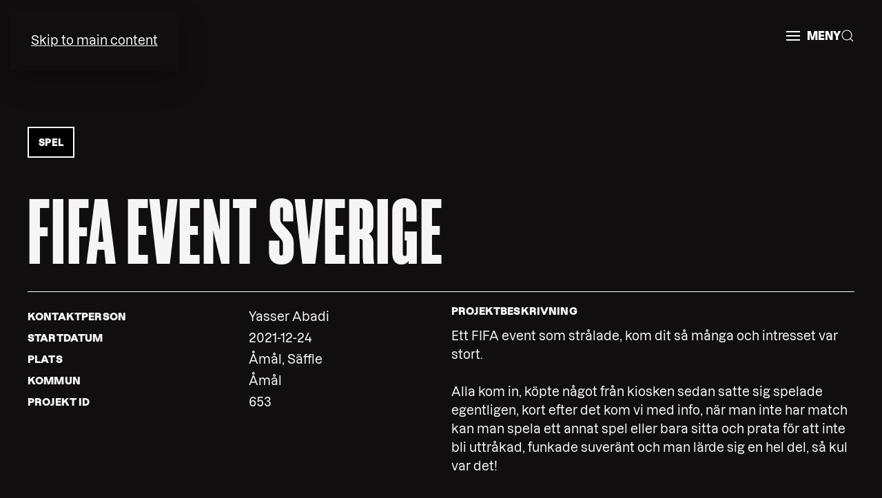

--- FILE ---
content_type: text/html; charset=utf-8
request_url: https://kulturungdom.se/component/kpengar/kpengarreport/653
body_size: 9436
content:
<!DOCTYPE html>
<html lang="sv-se" dir="ltr">
    <head>
        <meta name="viewport" content="width=device-width, initial-scale=1">
        <link rel="icon" href="/images/2024/favicon96.png" sizes="any">
                <link rel="icon" href="/images/2024/favicon.svg" type="image/svg+xml">
                <link rel="apple-touch-icon" href="/images/2024/favicon180.png">
        <meta charset="utf-8">
	<meta name="description" content="Kultur Ungdom backar, synliggör och utvecklar initiativ kring eget skapande, projekt och arrangemang av och med unga mellan 13-30 år.">
	<meta name="generator" content="Joomla! - Open Source Content Management">
	<title>Projekt - FIFA Event Sverige</title>
	<link href="https://kulturungdom.se/sok?format=opensearch" rel="search" title="OpenSearch Kultur Ungdom" type="application/opensearchdescription+xml">
<link href="/media/vendor/joomla-custom-elements/css/joomla-alert.min.css?0.2.0" rel="stylesheet" />
	<link href="/media/system/css/joomla-fontawesome.min.css?4.5.21" rel="preload" as="style" onload="this.onload=null;this.rel='stylesheet'" />
	<link href="/templates/yootheme_child/css/theme.9.css?1758055478" rel="stylesheet" />
	<link href="/templates/yootheme_child/css/custom.css?4.5.21" rel="stylesheet" />
<script src="/media/vendor/jquery/js/jquery.min.js?3.7.1"></script>
	<script src="/media/legacy/js/jquery-noconflict.min.js?647005fc12b79b3ca2bb30c059899d5994e3e34d"></script>
	<script src="/media/vendor/awesomplete/js/awesomplete.min.js?1.1.5" defer></script>
	<script type="application/json" class="joomla-script-options new">{"joomla.jtext":{"JLIB_JS_AJAX_ERROR_OTHER":"Ett fel uppstod n\u00e4r JSON-data h\u00e4mtades: HTTP %s statuskod.","JLIB_JS_AJAX_ERROR_PARSE":"Ett parsningsfel har uppst\u00e5tt medan f\u00f6ljande JSON-data behandlades:<br><code style=\"color:inherit;white-space:pre-wrap;padding:0;margin:0;border:0;background:inherit;\">%s<\/code>","ERROR":"Fel","MESSAGE":"Meddelande","NOTICE":"Notis","WARNING":"Varning","JCLOSE":"St\u00e4ng","JOK":"OK","JOPEN":"\u00d6ppna"},"finder-search":{"url":"\/component\/finder\/?task=suggestions.suggest&amp;format=json&amp;tmpl=component&amp;Itemid=101"},"system.paths":{"root":"","rootFull":"https:\/\/kulturungdom.se\/","base":"","baseFull":"https:\/\/kulturungdom.se\/"},"csrf.token":"fd4315631b7d24801680d7c3a90b6250"}</script>
	<script src="/media/system/js/core.min.js?37ffe4186289eba9c5df81bea44080aff77b9684"></script>
	<script src="/media/vendor/webcomponentsjs/js/webcomponents-bundle.min.js?2.8.0" nomodule defer></script>
	<script src="/media/com_finder/js/finder-es5.min.js?e6d3d1f535e33b5641e406eb08d15093e7038cc2" nomodule defer></script>
	<script src="/media/system/js/messages-es5.min.js?c29829fd2432533d05b15b771f86c6637708bd9d" nomodule defer></script>
	<script src="/media/system/js/joomla-hidden-mail-es5.min.js?b2c8377606bb898b64d21e2d06c6bb925371b9c3" nomodule defer></script>
	<script src="/media/com_finder/js/finder.min.js?a2c3894d062787a266d59d457ffba5481b639f64" type="module"></script>
	<script src="/media/system/js/joomla-hidden-mail.min.js?065992337609bf436e2fedbcbdc3de1406158b97" type="module"></script>
	<script src="/media/system/js/messages.min.js?7f7aa28ac8e8d42145850e8b45b3bc82ff9a6411" type="module"></script>
	<script src="/templates/yootheme/packages/theme-analytics/app/analytics.min.js?4.5.21" defer></script>
	<script src="/templates/yootheme/vendor/assets/uikit/dist/js/uikit.min.js?4.5.21"></script>
	<script src="/templates/yootheme/vendor/assets/uikit/dist/js/uikit-icons-devstack.min.js?4.5.21"></script>
	<script src="/templates/yootheme/js/theme.js?4.5.21"></script>
	<script src="https://kulturungdom.se/media/mod_gtranslate/js/dropdown.js" data-gt-orig-url="/component/kpengar/kpengarreport/653" data-gt-orig-domain="kulturungdom.se" data-gt-widget-id="168" defer></script>
	<script src="https://kulturungdom.se/media/mod_gtranslate/js/popup.js" data-gt-orig-url="/component/kpengar/kpengarreport/653" data-gt-orig-domain="kulturungdom.se" data-gt-widget-id="186" defer></script>
	<script src="/media/com_widgetkit/js/maps.js" defer></script>
	<script>window.yootheme ||= {}; var $theme = yootheme.theme = {"google_analytics":"G-M95PZZSGTT","google_analytics_anonymize":"","i18n":{"close":{"label":"Close"},"totop":{"label":"Back to top"},"marker":{"label":"Open"},"navbarToggleIcon":{"label":"Open Menu"},"paginationPrevious":{"label":"Previous page"},"paginationNext":{"label":"N\u00e4sta sida"},"searchIcon":{"toggle":"Open Search","submit":"Submit Search"},"slider":{"next":"Next slide","previous":"Previous slide","slideX":"Slide %s","slideLabel":"%s of %s"},"slideshow":{"next":"Next slide","previous":"Previous slide","slideX":"Slide %s","slideLabel":"%s of %s"},"lightboxPanel":{"next":"Next slide","previous":"Previous slide","slideLabel":"%s of %s","close":"Close"}}};</script>
	<script>window.gtranslateSettings = window.gtranslateSettings || {};window.gtranslateSettings['168'] = {"default_language":"sv","languages":["en","ar","fi","fr","de","pl","ro","ru","es","sv","uk","sq","tr","fa","yi","so"],"url_structure":"none","wrapper_selector":"#gt-wrapper-168","globe_size":20,"flag_size":32,"flag_style":"2d","custom_domains":null,"float_switcher_open_direction":"top","switcher_open_direction":"top","native_language_names":1,"add_new_line":1,"select_language_label":"Select Language","detect_browser_language":0,"custom_css":"","alt_flags":[],"switcher_horizontal_position":"left","switcher_vertical_position":"bottom","horizontal_position":"inline","vertical_position":"inline"};</script>
	<script>window.gtranslateSettings = window.gtranslateSettings || {};window.gtranslateSettings['186'] = {"default_language":"sv","languages":["en","ar","fi","fr","de","pl","ro","ru","es","sv","uk","sq","tr","fa","yi","so"],"url_structure":"none","wrapper_selector":"#gt-wrapper-186","globe_size":20,"flag_size":32,"flag_style":"2d","custom_domains":null,"float_switcher_open_direction":"top","switcher_open_direction":"top","native_language_names":1,"add_new_line":1,"select_language_label":"Select Language","detect_browser_language":0,"custom_css":"","alt_flags":[],"switcher_horizontal_position":"left","switcher_vertical_position":"bottom","horizontal_position":"inline","vertical_position":"inline","flags_location":"https:\/\/kulturungdom.se\/media\/mod_gtranslate\/flags\/"};</script>
	<script>document.addEventListener('DOMContentLoaded', function () {
	
	var youtube = document.querySelectorAll( ".youtube" );
	
	for (var i = 0; i < youtube.length; i++) {
		
		var source = "https://img.youtube.com/vi/"+ youtube[i].dataset.embed +"/sddefault.jpg";
		
		var image = new Image();
				image.src = source;
				image.setAttribute( "loading", "lazy" );
				image.setAttribute( "alt", "Youtube video" );
				image.addEventListener( "load", function() {
					youtube[ i ].appendChild( image );

				}( i ) );
				
				youtube[i].addEventListener( "click", function() {

					var iframe = document.createElement( "iframe" );

							iframe.setAttribute( "frameborder", "0" );
							iframe.setAttribute( "allow", "autoplay; fullscreen" );
							iframe.setAttribute( "src", "https://www.youtube.com/embed/"+ this.dataset.embed +"?rel=0&showinfo=0&autoplay=1" );

							this.innerHTML = "";
							this.appendChild( iframe );
				} );	
	};
    
    
    setTimeout(function(){
	for (var i = 0; i < youtube.length; i++) {
		youtube[i].style.position = "relative";
	};
	}, 500);
	
});</script>

       <style>

/* Blå effekt - för element 1, 5, 9, 13 */
.konstformer > div > div:is(:nth-of-type(4n+1)):hover img {
    filter: brightness(0) saturate(100%) invert(63%) sepia(56%) saturate(1065%) hue-rotate(166deg) brightness(101%) contrast(101%);
}

.konstformer > div > div:is(:nth-of-type(4n+1)) a:hover h3 {
    color: #37c7ff !important;
}

/* Gul effekt - för element 2, 6, 10, 14 */
.konstformer > div > div:is(:nth-of-type(4n+2)):hover img {
    filter: brightness(0) saturate(100%) invert(78%) sepia(97%) saturate(353%) hue-rotate(356deg) brightness(107%) contrast(101%);
}

.konstformer > div > div:is(:nth-of-type(4n+2)) a:hover h3 {
    color: #fffa3f !important;
}

/* Grön effekt - för element 3, 7, 11, 15 */
.konstformer > div > div:is(:nth-of-type(4n+3)):hover img {
    filter: brightness(0) saturate(100%) invert(90%) sepia(21%) saturate(3991%) hue-rotate(81deg) brightness(102%) contrast(97%);
}

.konstformer > div > div:is(:nth-of-type(4n+3)) a:hover h3 {
    color: #0eff86 !important;
}

/* Röd-orange effekt - för element 4, 8, 12, 16 */
.konstformer > div > div:is(:nth-of-type(4n)):hover img {
    filter: brightness(0) saturate(100%) invert(37%) sepia(82%) saturate(2020%) hue-rotate(345deg) brightness(98%) contrast(106%);
}

.konstformer > div > div:is(:nth-of-type(4n)) a:hover h3 {
    color: #ff4a22 !important;
}


        </style>
    </head>
    <body class="">

        <div class="uk-hidden-visually uk-notification uk-notification-top-left uk-width-auto">
            <div class="uk-notification-message">
                <a href="#tm-main">Skip to main content</a>
            </div>
        </div>

        
        
        <div class="tm-page">

                        


<header class="tm-header-mobile uk-hidden@l">


        <div uk-sticky show-on-up animation="uk-animation-slide-top" cls-active="uk-navbar-sticky" sel-target=".uk-navbar-container">
    
        <div class="uk-navbar-container">

            <div class="uk-container uk-container-expand">
                <nav class="uk-navbar" uk-navbar="{&quot;align&quot;:&quot;left&quot;,&quot;container&quot;:&quot;.tm-header-mobile &gt; [uk-sticky]&quot;,&quot;boundary&quot;:&quot;.tm-header-mobile .uk-navbar-container&quot;}">

                                        <div class="uk-navbar-left ">

                                                    <a href="https://kulturungdom.se/" aria-label="Back to home" class="uk-logo uk-navbar-item">
    <img alt="Kultur Ungdom" loading="eager" width="140" src="/images/2024/Kultur-Ungdom-logotyp.svg"></a>
                        
                        
                        
                    </div>
                    
                    
                                        <div class="uk-navbar-right">

                                                    <a uk-toggle href="#tm-dialog-mobile" class="uk-navbar-toggle uk-navbar-toggle-animate">

        
        <div uk-navbar-toggle-icon></div>

                <span class="uk-margin-small-left uk-text-middle">Meny</span>
        
    </a>

    <a class="uk-navbar-toggle" id="module-tm-4" href="#search-tm-4-search" uk-search-icon uk-toggle></a>

    <div uk-modal id="search-tm-4-search" class="uk-modal">
        <div class="uk-modal-dialog uk-modal-body">

            
            
                <form id="search-tm-4" action="/sok" method="get" role="search" class="uk-search js-finder-searchform uk-width-1-1 uk-search-medium"><input name="q" class="js-finder-search-query uk-search-input" placeholder="Sök" required aria-label="Sök" type="search" autofocus></form>
                
            
        </div>
    </div>


                        
                                                    
                        
                    </div>
                    
                </nav>
            </div>

        </div>

        </div>
    



    
    
        <div id="tm-dialog-mobile" class="uk-dropbar uk-dropbar-top" uk-drop="{&quot;clsDrop&quot;:&quot;uk-dropbar&quot;,&quot;flip&quot;:&quot;false&quot;,&quot;container&quot;:&quot;.tm-header-mobile &gt; [uk-sticky]&quot;,&quot;target-y&quot;:&quot;.tm-header-mobile .uk-navbar-container&quot;,&quot;mode&quot;:&quot;click&quot;,&quot;target-x&quot;:&quot;.tm-header-mobile .uk-navbar-container&quot;,&quot;stretch&quot;:true,&quot;pos&quot;:&quot;bottom-left&quot;,&quot;bgScroll&quot;:&quot;false&quot;,&quot;animation&quot;:&quot;reveal-top&quot;,&quot;animateOut&quot;:true,&quot;duration&quot;:300,&quot;toggle&quot;:&quot;false&quot;}">

        <div class="tm-height-min-1-1 uk-flex uk-flex-column">

            
                        <div class="uk-margin-auto-vertical">
                
<div class="uk-grid uk-child-width-1-1" uk-grid>    <div>
<div class="uk-panel" id="module-menu-dialog-mobile">

    
    
<ul class="uk-nav uk-nav-default uk-nav-accordion" uk-nav="targets: &gt; .js-accordion">
    
	<li class="item-542 js-accordion uk-parent"><a href>K-pengar <span uk-nav-parent-icon></span></a>
	<ul class="uk-nav-sub">

		<li class="item-114"><a href="/k-pengar/kpengar">Sök K-pengar</a></li>
		<li class="item-155"><a href="/k-pengar/kriterier">Kriterier</a></li>
		<li class="item-411"><a href="/k-pengar/projekt-oversikt">Backade projekt</a></li></ul></li>
	<li class="item-125 js-accordion uk-parent"><a href>Så backar vi dig <span uk-nav-parent-icon></span></a>
	<ul class="uk-nav-sub">

		<li class="item-103"><a href="/konstform/film-oversikt">Film</a></li>
		<li class="item-104"><a href="/konstform/konst-oversikt">Konst</a></li>
		<li class="item-105"><a href="/konstform/musik-oversikt">Musik</a></li>
		<li class="item-106"><a href="/konstform/scenkonst-oversikt">Scenkonst</a></li>
		<li class="item-107"><a href="/konstform/slojd-oversikt">Slöjd</a></li>
		<li class="item-102"><a href="/konstform/text-oversikt">Text</a></li>
		<li class="item-207"><a href="/konstform/spel-oversikt">Spel</a></li>
		<li class="item-552 uk-nav-divider"></li>
		<li class="item-562"><a href="/motesplatser">Mötesplatser</a></li>
		<li class="item-571"><a href="/konstform/lana-teknik">Låna teknik</a></li></ul></li>
	<li class="item-476"><a href="/aktuellt">Aktuellt</a></li>
	<li class="item-109"><a href="/om-oss">Om oss</a></li>
	<li class="item-477"><a href="/kontakt">Kontakt</a></li></ul>

</div>
</div>    <div>
<div class="uk-panel" id="module-186">

    
    <div class="gtranslate_wrapper" id="gt-wrapper-186"></div>
</div>
</div>    <div>
<div class="uk-panel" id="module-171">

    
    
<div class="uk-margin-remove-last-child custom" ><div><a href="/logga-in" class="uk-button uk-button-primary uk-button-small">Logga in</a> <a href="/bli-medlem" class="uk-button uk-button-login uk-button-small">Bli medlem</a></div></div>

</div>
</div></div>
            </div>
            
            
        </div>

    </div>
    

</header>


<div class="tm-toolbar tm-toolbar-default uk-visible@l">
    <div class="uk-container uk-flex uk-flex-middle uk-container-expand">

        
                <div class="uk-margin-auto-left">
            <div class="uk-grid-medium uk-child-width-auto uk-flex-middle" uk-grid="margin: uk-margin-small-top">
                <div>
<div class="uk-panel" id="module-168">

    
    <div class="gtranslate_wrapper" id="gt-wrapper-168"></div>
</div>
</div>
            </div>
        </div>
        
    </div>
</div>

<header class="tm-header uk-visible@l">



        <div uk-sticky media="@l" show-on-up animation="uk-animation-slide-top" cls-active="uk-navbar-sticky" sel-target=".uk-navbar-container">
    
        <div class="uk-navbar-container">

            <div class="uk-container uk-container-expand">
                <nav class="uk-navbar" uk-navbar="{&quot;align&quot;:&quot;left&quot;,&quot;container&quot;:&quot;.tm-header &gt; [uk-sticky]&quot;,&quot;boundary&quot;:&quot;.tm-header .uk-navbar-container&quot;}">

                                        <div class="uk-navbar-left ">

                                                    <a href="https://kulturungdom.se/" aria-label="Back to home" class="uk-logo uk-navbar-item">
    <img alt="Kultur Ungdom" loading="eager" width="170" src="/images/2024/Kultur-Ungdom-logotyp.svg"></a>
                        
                        
                        
                    </div>
                    
                    
                                        <div class="uk-navbar-right">

                                                    
<ul class="uk-navbar-nav">
    
	<li class="item-542 uk-parent"><a role="button">K-pengar</a>
	<div class="uk-drop uk-navbar-dropdown" mode="hover" pos="bottom-left"><div><ul class="uk-nav uk-navbar-dropdown-nav">

		<li class="item-114"><a href="/k-pengar/kpengar">Sök K-pengar</a></li>
		<li class="item-155"><a href="/k-pengar/kriterier">Kriterier</a></li>
		<li class="item-411"><a href="/k-pengar/projekt-oversikt">Backade projekt</a></li></ul></div></div></li>
	<li class="item-125 uk-parent"><a role="button">Så backar vi dig</a>
	<div class="uk-drop uk-navbar-dropdown" mode="hover" pos="bottom-left"><div><ul class="uk-nav uk-navbar-dropdown-nav">

		<li class="item-103"><a href="/konstform/film-oversikt">Film</a></li>
		<li class="item-104"><a href="/konstform/konst-oversikt">Konst</a></li>
		<li class="item-105"><a href="/konstform/musik-oversikt">Musik</a></li>
		<li class="item-106"><a href="/konstform/scenkonst-oversikt">Scenkonst</a></li>
		<li class="item-107"><a href="/konstform/slojd-oversikt">Slöjd</a></li>
		<li class="item-102"><a href="/konstform/text-oversikt">Text</a></li>
		<li class="item-207"><a href="/konstform/spel-oversikt">Spel</a></li>
		<li class="item-552 uk-nav-divider"></li>
		<li class="item-562"><a href="/motesplatser">Mötesplatser</a></li>
		<li class="item-571"><a href="/konstform/lana-teknik">Låna teknik</a></li></ul></div></div></li>
	<li class="item-476"><a href="/aktuellt">Aktuellt</a></li>
	<li class="item-109"><a href="/om-oss">Om oss</a></li>
	<li class="item-477"><a href="/kontakt">Kontakt</a></li></ul>

<div class="uk-navbar-item" id="module-169">

    
    
<div class="uk-margin-remove-last-child custom" ><div style="padding-left: 0;"><a href="/logga-in" class="uk-button uk-button-default uk-button-small uk-button-login">Logga in</a> <a href="/bli-medlem" class="uk-button uk-button-primary uk-button-small">Bli medlem</a></div></div>

</div>


    <a class="uk-navbar-toggle" id="module-tm-3" href="#search-tm-3-search" uk-search-icon uk-toggle></a>

    <div uk-modal id="search-tm-3-search" class="uk-modal">
        <div class="uk-modal-dialog uk-modal-body">

            
            
                <form id="search-tm-3" action="/sok" method="get" role="search" class="uk-search js-finder-searchform uk-width-1-1 uk-search-medium"><span uk-search-icon></span><input name="q" class="js-finder-search-query uk-search-input" placeholder="Sök" required aria-label="Sök" type="search" autofocus></form>
                
            
        </div>
    </div>


                        
                                                    
                        
                    </div>
                    
                </nav>
            </div>

        </div>

        </div>
    







</header>

            
            

            <main id="tm-main"  class="tm-main uk-section uk-section-default" uk-height-viewport="expand: true">

                                <div class="uk-container">

                    
                            
                
                <div id="system-message-container" aria-live="polite"></div>

                <button class="uk-button uk-button-small" style="background: black;color: white;border: 2px solid white;cursor: default;">Spel</button>
<h1>FIFA Event Sverige</h1>

<hr>
<style>
.kpenger-table h4,.kpenger-description
{ 
	font-size: 15px;
	font-weight: bold;
}
.kpenger-table td {
	padding: 2px 0;
  vertical-align: middle;
}
</style>

<div  uk-grid  class="uk-child-width-1-1@s uk-child-width-1-2@m">
    <div >
        <table class="uk-table kpenger-table">
  
    <tbody>
        <tr>
            <td><h4> Kontaktperson</h4></td>
            <td>Yasser Abadi</td>
        </tr>
        <tr>
            <td><h4> Startdatum</h4></td>
            <td>2021-12-24</td>
        </tr>
         <tr>
            <td><h4> Plats</h4></td>
            <td>Åmål, Säffle</td>
        </tr>
        <tr>
            <td><h4> Kommun</h4></td>
            <td>Åmål</td>
        </tr>
        <tr>
            <td><h4> Projekt ID</h4></td>
            <td>653</td>
        </tr>
    </tbody>
</table>
    </div>
    <div>
    	<h4 class="kpenger-description" style="margin-bottom: 15px;">Projektbeskrivning</h4>
        Ett FIFA event som strålade, kom dit så många och intresset var stort.<br />
 <br />
Alla kom in, köpte något från kiosken sedan satte sig spelade egentligen, kort efter det kom vi med info, när man inte har match kan man spela ett annat spel eller bara sitta och prata för att inte bli uttråkad, funkade suveränt och man lärde sig en hel del, så kul var det! <br />
<br />
Jag vill tacka ännu en gång för att ni gjorde detta möjligt.<br />
<br />
(Angående bilderna la jag 3 bilder i 1)<br />
<br />
Allt gott / Yasser    </div>
</div>
<div class="uk-child-width-1-1@s uk-child-width-1-2@m" uk-grid="masonry: pack">
			    <div>
               <div class="">
                     <a class="" href="#image0" uk-toggle>
                        <img src="/components/com_kpengar/upload/61aaa3df93bcb_0.jpeg" />
                   </a>
                  <div id="image0" class="uk-flex-top" uk-modal>
                        <div class="uk-modal-dialog uk-width-auto uk-margin-auto-vertical">
                            <button class="uk-modal-close-outside" type="button" uk-close></button>
                            <img src="/components/com_kpengar/upload/61aaa3df93bcb_0.jpeg" />
                        </div>
                    </div>
                  
               </div>
            </div>
           		    <div>
               <div class="">
                     <a class="" href="#image1" uk-toggle>
                        <img src="/components/com_kpengar/upload/61aaa3df93bcb_1.jpeg" />
                   </a>
                  <div id="image1" class="uk-flex-top" uk-modal>
                        <div class="uk-modal-dialog uk-width-auto uk-margin-auto-vertical">
                            <button class="uk-modal-close-outside" type="button" uk-close></button>
                            <img src="/components/com_kpengar/upload/61aaa3df93bcb_1.jpeg" />
                        </div>
                    </div>
                  
               </div>
            </div>
           		    <div>
               <div class="">
                     <a class="" href="#image2" uk-toggle>
                        <img src="/components/com_kpengar/upload/61aaa3df93bcb_2.jpeg" />
                   </a>
                  <div id="image2" class="uk-flex-top" uk-modal>
                        <div class="uk-modal-dialog uk-width-auto uk-margin-auto-vertical">
                            <button class="uk-modal-close-outside" type="button" uk-close></button>
                            <img src="/components/com_kpengar/upload/61aaa3df93bcb_2.jpeg" />
                        </div>
                    </div>
                  
               </div>
            </div>
           </div>

                
                        
                </div>
                
            </main>

            
<div class="uk-panel" id="module-178">

    
    <div class="uk-section-primary uk-section" style="background-color: #ff4a22;">
    <div class="uk-container">                
        <div class="uk-grid-margin uk-container"><div class="uk-grid tm-grid-expand uk-child-width-1-1">
                <div class="uk-width-1-1">
                        <h2 class="uk-h2" >        Relaterat    </h2>
                        <div class="uk-margin uk-slider" uk-slider=""  role="region" aria-roledescription="carousel">
                                <div class="uk-position-relative">
                                        <div class="uk-slider-container">
                                                <div class="uk-slider-items uk-grid uk-grid-small uk-grid-match" aria-live="polite" id="uk-slider-3" style="transform: translate3d(-538.333px, 0px, 0px);">   

                                                                             
                                                        <div class="uk-width-1-1 uk-width-1-2@s uk-width-1-3@m" role="group" aria-label="1 of 10" aria-roledescription="slide" tabindex="-1" aria-hidden="true" style="order: 1;">
                                                                <div class="el-item uk-grid-item-match">
                                                                        <a class="uk-card uk-card-secondary uk-card-small uk-card-hover uk-card-body uk-margin-remove-first-child uk-link-toggle" href="/projekt/1634" tabindex="-1">    
        
                                                                                <picture>

                                                                                        

                                                                                        
                                                                                        <img src='/component/ajax/?p=image&src={"file":"components/com_kpengar/upload/692da1f01242d_0.jpg","thumbnail":"800,480,"}&hash=2a29712b' width="800" height="480" alt="Game Jam" class="el-image">
                                                                                </picture>    
    
                                                                                <div class="el-meta uk-text-meta uk-margin-top" style="color: #f5f5f5;"> Spel   </h3>        </div>        
                                                                                <h3 class="el-title kpenger-title uk-text-large uk-font-tertiary uk-margin-top uk-margin-remove-bottom" style="text-transform: none; ">                        Game Jam   </h3>        
                                                                        </a>    
                                                                </div>
                                                        </div> 

                                                                             
                                                        <div class="uk-width-1-1 uk-width-1-2@s uk-width-1-3@m" role="group" aria-label="1 of 10" aria-roledescription="slide" tabindex="-1" aria-hidden="true" style="order: 1;">
                                                                <div class="el-item uk-grid-item-match">
                                                                        <a class="uk-card uk-card-secondary uk-card-small uk-card-hover uk-card-body uk-margin-remove-first-child uk-link-toggle" href="/projekt/1608" tabindex="-1">    
        
                                                                                <picture>

                                                                                        

                                                                                        
                                                                                        <img src='/component/ajax/?p=image&src={"file":"components/com_kpengar/upload/68ff5030b5262_0.jpg","thumbnail":"800,480,"}&hash=88736351' width="800" height="480" alt="Cosplay projekt; Strawberry Miku " class="el-image">
                                                                                </picture>    
    
                                                                                <div class="el-meta uk-text-meta uk-margin-top" style="color: #f5f5f5;"> Spel   </h3>        </div>        
                                                                                <h3 class="el-title kpenger-title uk-text-large uk-font-tertiary uk-margin-top uk-margin-remove-bottom" style="text-transform: none; ">                        Cosplay projekt; Strawberry Miku    </h3>        
                                                                        </a>    
                                                                </div>
                                                        </div> 

                                                                             
                                                        <div class="uk-width-1-1 uk-width-1-2@s uk-width-1-3@m" role="group" aria-label="1 of 10" aria-roledescription="slide" tabindex="-1" aria-hidden="true" style="order: 1;">
                                                                <div class="el-item uk-grid-item-match">
                                                                        <a class="uk-card uk-card-secondary uk-card-small uk-card-hover uk-card-body uk-margin-remove-first-child uk-link-toggle" href="/projekt/1597" tabindex="-1">    
        
                                                                                <picture>

                                                                                        

                                                                                        
                                                                                        <img src='/component/ajax/?p=image&src={"file":"components/com_kpengar/upload/692c6fd25ae71_0.jpeg","thumbnail":"800,480,"}&hash=e0be4bc8' width="800" height="480" alt="Cosplay Sundrop" class="el-image">
                                                                                </picture>    
    
                                                                                <div class="el-meta uk-text-meta uk-margin-top" style="color: #f5f5f5;"> Spel   </h3>        </div>        
                                                                                <h3 class="el-title kpenger-title uk-text-large uk-font-tertiary uk-margin-top uk-margin-remove-bottom" style="text-transform: none; ">                        Cosplay Sundrop   </h3>        
                                                                        </a>    
                                                                </div>
                                                        </div> 

                                                                             
                                                        <div class="uk-width-1-1 uk-width-1-2@s uk-width-1-3@m" role="group" aria-label="1 of 10" aria-roledescription="slide" tabindex="-1" aria-hidden="true" style="order: 1;">
                                                                <div class="el-item uk-grid-item-match">
                                                                        <a class="uk-card uk-card-secondary uk-card-small uk-card-hover uk-card-body uk-margin-remove-first-child uk-link-toggle" href="/projekt/1593" tabindex="-1">    
        
                                                                                <picture>

                                                                                        

                                                                                        
                                                                                        <img src='/component/ajax/?p=image&src={"file":"components/com_kpengar/upload/693ab03b4812b_0.jpeg","thumbnail":"800,480,"}&hash=d73e2f5b' width="800" height="480" alt="MiFF ställer ut på NärCon" class="el-image">
                                                                                </picture>    
    
                                                                                <div class="el-meta uk-text-meta uk-margin-top" style="color: #f5f5f5;"> Spel   </h3>        </div>        
                                                                                <h3 class="el-title kpenger-title uk-text-large uk-font-tertiary uk-margin-top uk-margin-remove-bottom" style="text-transform: none; ">                        MiFF ställer ut på NärCon   </h3>        
                                                                        </a>    
                                                                </div>
                                                        </div> 

                                                                             
                                                        <div class="uk-width-1-1 uk-width-1-2@s uk-width-1-3@m" role="group" aria-label="1 of 10" aria-roledescription="slide" tabindex="-1" aria-hidden="true" style="order: 1;">
                                                                <div class="el-item uk-grid-item-match">
                                                                        <a class="uk-card uk-card-secondary uk-card-small uk-card-hover uk-card-body uk-margin-remove-first-child uk-link-toggle" href="/projekt/1584" tabindex="-1">    
        
                                                                                <picture>

                                                                                        

                                                                                        
                                                                                        <img src='/component/ajax/?p=image&src={"file":"components/com_kpengar/upload/69134a574daec_0.jpg","thumbnail":"800,480,"}&hash=ddd1c1bb' width="800" height="480" alt="Noelle Cosplay" class="el-image">
                                                                                </picture>    
    
                                                                                <div class="el-meta uk-text-meta uk-margin-top" style="color: #f5f5f5;"> Spel   </h3>        </div>        
                                                                                <h3 class="el-title kpenger-title uk-text-large uk-font-tertiary uk-margin-top uk-margin-remove-bottom" style="text-transform: none; ">                        Noelle Cosplay   </h3>        
                                                                        </a>    
                                                                </div>
                                                        </div> 

                                                                             
                                                        <div class="uk-width-1-1 uk-width-1-2@s uk-width-1-3@m" role="group" aria-label="1 of 10" aria-roledescription="slide" tabindex="-1" aria-hidden="true" style="order: 1;">
                                                                <div class="el-item uk-grid-item-match">
                                                                        <a class="uk-card uk-card-secondary uk-card-small uk-card-hover uk-card-body uk-margin-remove-first-child uk-link-toggle" href="/projekt/1579" tabindex="-1">    
        
                                                                                <picture>

                                                                                        

                                                                                        
                                                                                        <img src='/component/ajax/?p=image&src={"file":"components/com_kpengar/upload/69403b51cb22a_0.jpg","thumbnail":"800,480,"}&hash=d083d4df' width="800" height="480" alt="Cosplayskapande" class="el-image">
                                                                                </picture>    
    
                                                                                <div class="el-meta uk-text-meta uk-margin-top" style="color: #f5f5f5;"> Spel   </h3>        </div>        
                                                                                <h3 class="el-title kpenger-title uk-text-large uk-font-tertiary uk-margin-top uk-margin-remove-bottom" style="text-transform: none; ">                        Cosplayskapande   </h3>        
                                                                        </a>    
                                                                </div>
                                                        </div> 

                                                                             
                                                        <div class="uk-width-1-1 uk-width-1-2@s uk-width-1-3@m" role="group" aria-label="1 of 10" aria-roledescription="slide" tabindex="-1" aria-hidden="true" style="order: 1;">
                                                                <div class="el-item uk-grid-item-match">
                                                                        <a class="uk-card uk-card-secondary uk-card-small uk-card-hover uk-card-body uk-margin-remove-first-child uk-link-toggle" href="/projekt/1574" tabindex="-1">    
        
                                                                                <picture>

                                                                                        

                                                                                        
                                                                                        <img src='/component/ajax/?p=image&src={"file":"components/com_kpengar/upload/6921d1d8e1ae2_0.jpg","thumbnail":"800,480,"}&hash=828a66d2' width="800" height="480" alt="Cosplay" class="el-image">
                                                                                </picture>    
    
                                                                                <div class="el-meta uk-text-meta uk-margin-top" style="color: #f5f5f5;"> Spel   </h3>        </div>        
                                                                                <h3 class="el-title kpenger-title uk-text-large uk-font-tertiary uk-margin-top uk-margin-remove-bottom" style="text-transform: none; ">                        Cosplay   </h3>        
                                                                        </a>    
                                                                </div>
                                                        </div> 

                                                                             
                                                        <div class="uk-width-1-1 uk-width-1-2@s uk-width-1-3@m" role="group" aria-label="1 of 10" aria-roledescription="slide" tabindex="-1" aria-hidden="true" style="order: 1;">
                                                                <div class="el-item uk-grid-item-match">
                                                                        <a class="uk-card uk-card-secondary uk-card-small uk-card-hover uk-card-body uk-margin-remove-first-child uk-link-toggle" href="/projekt/1570" tabindex="-1">    
        
                                                                                <picture>

                                                                                        

                                                                                        
                                                                                        <img src='/component/ajax/?p=image&src={"file":"components/com_kpengar/upload/689b270ef2dd9_0.jpg","thumbnail":"800,480,"}&hash=1a083bc0' width="800" height="480" alt="Daglajvet "Midaros"" class="el-image">
                                                                                </picture>    
    
                                                                                <div class="el-meta uk-text-meta uk-margin-top" style="color: #f5f5f5;"> Spel   </h3>        </div>        
                                                                                <h3 class="el-title kpenger-title uk-text-large uk-font-tertiary uk-margin-top uk-margin-remove-bottom" style="text-transform: none; ">                        Daglajvet "Midaros"   </h3>        
                                                                        </a>    
                                                                </div>
                                                        </div> 

                                                                             
                                                        <div class="uk-width-1-1 uk-width-1-2@s uk-width-1-3@m" role="group" aria-label="1 of 10" aria-roledescription="slide" tabindex="-1" aria-hidden="true" style="order: 1;">
                                                                <div class="el-item uk-grid-item-match">
                                                                        <a class="uk-card uk-card-secondary uk-card-small uk-card-hover uk-card-body uk-margin-remove-first-child uk-link-toggle" href="/projekt/1569" tabindex="-1">    
        
                                                                                <picture>

                                                                                        

                                                                                        
                                                                                        <img src='/component/ajax/?p=image&src={"file":"components/com_kpengar/upload/689f198593dd0_0.jpg","thumbnail":"800,480,"}&hash=d6d8b6f7' width="800" height="480" alt="Musketörer till Maktspel i Taronne" class="el-image">
                                                                                </picture>    
    
                                                                                <div class="el-meta uk-text-meta uk-margin-top" style="color: #f5f5f5;"> Spel   </h3>        </div>        
                                                                                <h3 class="el-title kpenger-title uk-text-large uk-font-tertiary uk-margin-top uk-margin-remove-bottom" style="text-transform: none; ">                        Musketörer till Maktspel i Taronne   </h3>        
                                                                        </a>    
                                                                </div>
                                                        </div> 

                                                                             
                                                        <div class="uk-width-1-1 uk-width-1-2@s uk-width-1-3@m" role="group" aria-label="1 of 10" aria-roledescription="slide" tabindex="-1" aria-hidden="true" style="order: 1;">
                                                                <div class="el-item uk-grid-item-match">
                                                                        <a class="uk-card uk-card-secondary uk-card-small uk-card-hover uk-card-body uk-margin-remove-first-child uk-link-toggle" href="/projekt/1562" tabindex="-1">    
        
                                                                                <picture>

                                                                                        

                                                                                        
                                                                                        <img src='/component/ajax/?p=image&src={"file":"components/com_kpengar/upload/6892030727c67_0.jpg","thumbnail":"800,480,"}&hash=d4e2e563' width="800" height="480" alt="Vi-LAN Sommar 2025" class="el-image">
                                                                                </picture>    
    
                                                                                <div class="el-meta uk-text-meta uk-margin-top" style="color: #f5f5f5;"> Spel   </h3>        </div>        
                                                                                <h3 class="el-title kpenger-title uk-text-large uk-font-tertiary uk-margin-top uk-margin-remove-bottom" style="text-transform: none; ">                        Vi-LAN Sommar 2025   </h3>        
                                                                        </a>    
                                                                </div>
                                                        </div> 

                                                

                                                </div>
                                        </div>
        
                
                                        <div class="uk-visible@xl">    
                                                <a class="el-slidenav uk-position-medium uk-position-center-left-out uk-icon uk-slidenav-previous uk-slidenav" href="#" uk-slidenav-previous="" uk-slider-item="previous" uk-toggle="cls: uk-position-center-left-out uk-position-center-left; mode: media; media: @xl" role="button" aria-controls="uk-slider-3" aria-label="Previous slide"><svg width="20" height="20" viewBox="0 0 20 20"><path fill="none" stroke="#000" stroke-width="1.6" d="M9.07,17l-7-7,7-7"></path><path fill="none" stroke="#000" stroke-width="1.6" d="M19,9.83H2"></path></svg></a>    <a class="el-slidenav uk-position-medium uk-position-center-right-out uk-icon uk-slidenav-next uk-slidenav" href="#" uk-slidenav-next="" uk-slider-item="next" uk-toggle="cls: uk-position-center-right-out uk-position-center-right; mode: media; media: @xl" role="button" aria-controls="uk-slider-3" aria-label="Next slide"><svg width="20" height="20" viewBox="0 0 20 20"><path fill="none" stroke="#000" stroke-width="1.6" d="M10.93,2.87l7,7-7,7.05"></path><path fill="none" stroke="#000" stroke-width="1.6" d="M1,10H18"></path></svg></a>
                                        </div>        
                                </div>
                        </div>
                </div>
        </div>
    </div>
</div>

<style>

@media screen and (max-width: 600px) {
  .kpenger-title {
   font-size: 18px !important;
  }
}
</style>                
            

</div>


                        <footer>
                <!-- Builder #footer --><style class="uk-margin-remove-adjacent">#footer\#0{text-transform: uppercase;}#footer\#1{text-transform: uppercase;}#footer\#2 .el-item{font-size: 16px;}#footer\#3{text-transform: uppercase;}#footer\#4 .el-item{font-size: 16px;}#footer\#5{text-transform: uppercase;}#footer\#6{text-transform: uppercase;}#footer\#7 .el-item{font-size: 16px;}#footer\#8 .el-item{font-size: 16px;}#footer\#9{padding-left: 100px; max-width: 980px;}@media only screen and (max-width : 1600px){#footer\#9{padding-left: 0px;}}#footer\#10 .uk-text-muted{font-size: 11px; color: #5c5050 !important;}</style>
<div class="uk-section-default uk-section">
    
        
        
        
            
                                <div class="uk-container">                
                    <div class="uk-grid tm-grid-expand uk-grid-margin" uk-grid>
<div class="uk-width-1-3@m">
    
        
            
            
            
                
                    
<div class="uk-margin">
        <img src="/images/2024/Kultur-Ungdom-logotyp.svg" width="460" class="el-image" alt loading="lazy">    
    
</div>
                
            
        
    
</div>
<div class="uk-width-2-3@m">
    
        
            
            
            
                
                    <style class="uk-margin-remove-adjacent">.el-element {padding-left: 100px; max-width: 980px; }

@media only screen and (max-width : 1600px) {
.el-element {padding-left: 0px;  }
}</style><div class="uk-panel uk-margin" id="footer#9"><div class="uk-grid tm-grid-expand uk-grid-margin" uk-grid>
<div class="uk-width-1-3@m">
    
        
            
            
            
                
                    
<div class="uk-text-large uk-font-tertiary" id="footer#0">        <strong>Kontakta oss</strong>    </div><div class="uk-panel uk-text-small uk-margin"><p>0760-046954<br /><joomla-hidden-mail  is-link="1" is-email="1" first="aW5mbw==" last="a3VsdHVydW5nZG9tLnNl" text="aW5mb0BrdWx0dXJ1bmdkb20uc2U=" base="" >Den här e-postadressen skyddas mot spambots. Du måste tillåta JavaScript för att se den.</joomla-hidden-mail><br />Väverigatan 12<br />415 11 Göteborg</p></div>
<div class="uk-margin" uk-scrollspy="target: [uk-scrollspy-class];">    <ul class="uk-child-width-auto uk-grid-small uk-flex-inline uk-flex-middle" uk-grid>
            <li class="el-item">
<a class="el-link uk-icon-link" href="https://www.instagram.com/kulturungdom/" rel="noreferrer"><span uk-icon="icon: instagram;"></span></a></li>
            <li class="el-item">
<a class="el-link uk-icon-link" href="https://www.facebook.com/KulturUngdom/" rel="noreferrer"><span uk-icon="icon: facebook;"></span></a></li>
            <li class="el-item">
<a class="el-link uk-icon-link" href="https://www.tiktok.com/@kulturungdom.se" rel="noreferrer"><span uk-icon="icon: tiktok;"></span></a></li>
            <li class="el-item">
<a class="el-link uk-icon-link" href="https://kulturungdom.se/info/nyhetsbrev" rel="noreferrer"><span uk-icon="icon: mail;"></span></a></li>
    
    </ul></div>
                
            
        
    
</div>
<div class="uk-width-1-3@m">
    
        
            
            
            
                
                    
<div class="uk-text-large uk-font-tertiary" id="footer#1">        <strong>Hitta på sidan<br /></strong>    </div>
<ul class="uk-list" id="footer#2">
    
    
                <li class="el-item">            <div class="el-content uk-panel"><a href="/k-pengar/kpengar" class="el-link uk-margin-remove-last-child">K-Pengar</a></div>        </li>                <li class="el-item">            <div class="el-content uk-panel"><a href="/motesplatser" class="el-link uk-margin-remove-last-child">Mötesplatser</a></div>        </li>                <li class="el-item">            <div class="el-content uk-panel"><a href="/aktuellt" class="el-link uk-margin-remove-last-child">Aktuellt</a></div>        </li>                <li class="el-item">            <div class="el-content uk-panel"><a href="/om-oss" class="el-link uk-margin-remove-last-child">Om oss</a></div>        </li>                <li class="el-item">            <div class="el-content uk-panel"><a href="/kontakt" class="el-link uk-margin-remove-last-child">Kontakt</a></div>        </li>        
    
    
</ul>
                
            
        
    
</div>
<div class="uk-width-1-3@m">
    
        
            
            
            
                
                    
<div class="uk-text-large uk-font-tertiary" id="footer#3">        <strong> </strong>    </div>
<ul class="uk-list" id="footer#4">
    
    
                <li class="el-item">            <div class="el-content uk-panel"><a href="/sok" class="el-link uk-margin-remove-last-child">Sök</a></div>        </li>                <li class="el-item">            <div class="el-content uk-panel"><a href="/bli-medlem" class="el-link uk-margin-remove-last-child">Bli medlem</a></div>        </li>                <li class="el-item">            <div class="el-content uk-panel"><a href="/konstform/lana-teknik" class="el-link uk-margin-remove-last-child">Låna teknik</a></div>        </li>                <li class="el-item">            <div class="el-content uk-panel"><a href="/info/foer-dig-somjobbar-med-unga" class="el-link uk-margin-remove-last-child">För dig som jobbar med unga</a></div>        </li>        
    
    
</ul>
                
            
        
    
</div></div></div>
                
            
        
    
</div></div><div class="uk-grid tm-grid-expand uk-child-width-1-1 uk-grid-margin">
<div class="uk-width-1-1">
    
        
            
            
            
                
                    <hr>
                
            
        
    
</div></div><div class="uk-grid tm-grid-expand uk-grid-margin" uk-grid>
<div class="uk-width-2-3@m">
    
        
            
            
            
                
                    <div class="uk-panel uk-text-small uk-margin" id="footer#10"><p>© Kultur Ungdom AB – All Rights Reserved<br /><a href="/dataskyddpolicy">GDPR-Policy</a></p>
<p style="font-size: 10px;">Webbplattform av <a style="font-size: 10px;" class="uk-text-small" href="https://joomlaproffs.se/">Joomlaproffs.se</a> - <a style="font-size: 10px;" href="/index.php?option=com_jmap&view=sitemap" class="uk-text-small">Sitemap</a></p></div>
                
            
        
    
</div>
<div class="uk-width-1-3@m">
    
        
            
            
            
                
                    <div class="uk-panel uk-margin"><div class="uk-grid tm-grid-expand uk-grid-margin" uk-grid>
<div class="uk-width-1-2@m">
    
        
            
            
            
                
                    <div class="uk-panel uk-text-small uk-margin"><p>Med stöd från</p></div>
<div class="uk-margin">
        <picture>
<source type="image/webp" srcset="/templates/yootheme/cache/e6/vgregion-e636af07.webp 220w, /templates/yootheme/cache/d5/vgregion-d56bebb8.webp 439w, /templates/yootheme/cache/55/vgregion-55f36501.webp 440w" sizes="(min-width: 220px) 220px">
<img src="/templates/yootheme/cache/4b/vgregion-4bebcfd4.png" width="220" height="39" class="el-image" alt loading="lazy">
</picture>    
    
</div>
                
            
        
    
</div>
<div class="uk-width-1-2@m">
    
        
            
            
            
                
                    <div class="uk-panel uk-text-small uk-margin">Vi är HBTQI-diplomerade</div>
<div class="uk-margin">
        <picture>
<source type="image/webp" srcset="/templates/yootheme/cache/96/rfsl_logo-96573edf.webp 220w, /templates/yootheme/cache/1a/rfsl_logo-1aa5a972.webp 359w, /templates/yootheme/cache/91/rfsl_logo-9195f0cd.webp 360w" sizes="(min-width: 220px) 220px">
<img src="/templates/yootheme/cache/bb/rfsl_logo-bb414458.png" width="220" height="55" class="el-image" alt loading="lazy">
</picture>    
    
</div>
                
            
        
    
</div></div></div>
                
            
        
    
</div></div>
                                </div>                
            
        
    
</div>
<div class="uk-section-default uk-section">
    
        
        
        
            
                                <div class="uk-container">                
                    <div class="uk-grid tm-grid-expand uk-child-width-1-1 uk-grid-margin">
<div class="uk-width-1-1">
    
        
            
            
            
                
                    <div><!-- Statcounter code for KulturUngdom
https://www.kulturungdom.se/ on Joomla -->
<script type="text/javascript">
var sc_project=12445979; 
var sc_invisible=1; 
var sc_security="f679a5e0"; 
</script>
<script type="text/javascript"
src="https://www.statcounter.com/counter/counter.js"
async></script>
<noscript><div class="statcounter"><a title="site stats"
href="https://statcounter.com/" target="_blank"><img
class="statcounter"
src="https://c.statcounter.com/12445979/0/f679a5e0/1/"
alt="site stats"
referrerPolicy="no-referrer-when-downgrade"></a></div></noscript>
<!-- End of Statcounter Code --></div>
                
            
        
    
</div></div>
                                </div>                
            
        
    
</div>            </footer>
            
        </div>

        
        

    </body>
</html>


--- FILE ---
content_type: text/css
request_url: https://kulturungdom.se/templates/yootheme_child/css/custom.css?4.5.21
body_size: 411
content:
@font-face {
    font-family: 'AK1000Seven';
    src: 
    url('../fonts/Ak1000-Seven.woff') format('woff'),
    url('../fonts/Ak1000-Seven.woff2') format('woff2'),
    url('../fonts/Ak1000-Seven.ttf') format('ttf');
}

@font-face {
    font-family: 'AK1000Thirteen';
    src: 
    url('../fonts/Ak1000-Thirteen.woff') format('woff'),
    url('../fonts/Ak1000-Thirteen.woff2') format('woff2'),
    url('../fonts/Ak1000-Thirteen.ttf') format('ttf');
}


@font-face {
    font-family: 'Dazzed';
    src: 
    url('../fonts/Dazzed-Medium.woff') format('woff'),
    url('../fonts/Dazzed-Medium.woff2') format('woff2');
    font-style: normal;
    font-weight: normal;
    text-rendering: optimizeLegibility;
}

@font-face {
    font-family: 'Dazzed';
    src: 
    url('../fonts/Dazzed-Heavy.woff') format('woff'),
    url('../fonts/Dazzed-Heavy.woff2') format('woff2');
    font-style: bolder;
    font-weight: 900;
    text-rendering: optimizeLegibility;
}


@media only screen and (max-width : 520px) {
h1, .uk-h1 { font-size: 74px !important; }
h2, .uk-h2 { font-size: 74px !important; }
h3, .uk-h3 { font-size:48px !important; }
}


.uk-grid .uk-panel h3.el-title { font-size: 18px !important; }


#jp_login_form_div .uk-checkbox
{
	background-color:#fff !important;
	width:25px;
	height:25px;
}
#jp_reg_form_div input[type=radio]
{
	background-color:#fff !important;
}
#jp_login_form_div .form-control:where(input), #jp_reg_form_div .form-control:where(input)
{
	border-bottom:1px none !important;
}
#jp_reg_form_div .input-group .btn, #jp_login_form_div .input-group .btn
{	
padding: 12px 12px 12px 12px;
}
#jp_profile_div .uk-table
{
	border: 3px solid #fff;
}
.jp_terms_model_link
{
	color:#000 !important;
}
#attachfile_1,#attachfile_2,#attachfile_3
{
	padding:8px !important;
}

--- FILE ---
content_type: image/svg+xml
request_url: https://kulturungdom.se/images/2024/Kultur-Ungdom-logotyp.svg
body_size: 5584
content:
<?xml version="1.0" encoding="UTF-8"?><svg id="uuid-81c09ff8-93c6-4cc0-b9c9-ba7a84b66c34" xmlns="http://www.w3.org/2000/svg" viewBox="0 0 2970.93 965.3"><rect width="965.3" height="965.3" fill="#f5f5f5" stroke-width="0"/><polygon points="815.96 149.34 815.96 268.02 582.87 504.51 815.96 815.96 698.47 815.96 516.11 572.26 275.99 815.96 149.34 815.96 149.34 149.34 235.05 149.34 235.05 479.79 570.26 149.34 815.96 149.34" fill="#100e0e" stroke-width="0"/><polygon points="1372.36 430.18 1442.57 430.18 1330.37 244.16 1429.21 144.74 1360.14 144.74 1245.28 259.01 1245.28 144.74 1190.33 144.74 1190.33 430.18 1245.28 430.18 1245.28 329.74 1288.14 286.63 1372.36 430.18" fill="#f5f5f5" stroke-width="0"/><path d="M1497.71,417.21c-14.88-8.65-26.33-20.92-34.34-36.83-8.01-15.89-12.02-34.4-12.02-55.52v-180.12h54.95v180.12c0,11.7,2.23,21.82,6.68,30.34,4.45,8.53,10.81,15.08,19.08,19.65,8.26,4.58,17.87,6.87,28.81,6.87h10.69c16.79,0,30.08-5.02,39.88-15.07,9.79-10.05,14.69-23.98,14.69-41.79v-180.12h54.96v180.12c0,21.12-4.01,39.63-12.02,55.52-8.02,15.91-19.46,28.18-34.35,36.83-14.88,8.65-32.25,12.98-52.09,12.98h-32.82c-19.84,0-37.21-4.32-52.09-12.98" fill="#f5f5f5" stroke-width="0"/><polygon points="1784.87 381.72 1918.06 381.72 1918.06 430.18 1729.92 430.18 1729.92 144.74 1784.87 144.74 1784.87 381.72" fill="#f5f5f5" stroke-width="0"/><polygon points="2112.68 193.2 2019.95 193.2 2019.95 430.18 1965 430.18 1965 193.2 1871.88 193.2 1871.88 144.74 2112.68 144.74 2112.68 193.2" fill="#f5f5f5" stroke-width="0"/><path d="M2184.23,417.21c-14.88-8.65-26.33-20.92-34.35-36.83-8.01-15.89-12.02-34.4-12.02-55.52v-180.12h54.96v180.12c0,11.7,2.23,21.82,6.68,30.34,4.44,8.53,10.81,15.08,19.08,19.65,8.26,4.58,17.87,6.87,28.81,6.87h10.69c16.79,0,30.08-5.02,39.88-15.07,9.8-10.05,14.69-23.98,14.69-41.79v-180.12h54.95v180.12c0,21.12-4,39.63-12.02,55.52-8.01,15.91-19.46,28.18-34.34,36.83-14.88,8.65-32.25,12.98-52.09,12.98h-32.82c-19.84,0-37.21-4.32-52.09-12.98" fill="#f5f5f5" stroke-width="0"/><path d="M2583.4,307.49c16.15-6.99,28.56-16.98,37.21-29.96,8.65-12.97,12.98-28.36,12.98-46.17s-4.33-33.26-12.98-46.37c-8.65-13.1-20.93-23.09-36.82-29.96-15.9-6.87-34.79-10.3-56.67-10.3h-110.67v285.45h54.95v-112.19h48.2l52.93,112.19h61.06l-57.84-119.75c2.61-.91,5.18-1.87,7.66-2.94ZM2471.4,193.2h53.81c16.79,0,29.64,3.31,38.55,9.92,8.9,6.62,13.36,16.03,13.36,28.24,0,7.89-2.04,14.69-6.11,20.42-4.07,5.72-9.99,10.05-17.75,12.98-7.76,2.93-17.11,4.39-28.05,4.39h-53.81v-75.94Z" fill="#f5f5f5" stroke-width="0"/><path d="M1236.7,808.72c-14.88-8.65-26.33-20.92-34.35-36.83-8.02-15.89-12.02-34.4-12.02-55.52v-180.12h54.95v180.12c0,11.7,2.23,21.82,6.68,30.34,4.45,8.53,10.81,15.08,19.08,19.65,8.27,4.58,17.87,6.87,28.81,6.87h10.68c16.79,0,30.08-5.02,39.88-15.07,9.79-10.05,14.69-23.98,14.69-41.79v-180.12h54.95v180.12c0,21.12-4,39.63-12.02,55.52-8.01,15.91-19.46,28.18-34.34,36.83-14.89,8.65-32.25,12.98-52.09,12.98h-32.82c-19.84,0-37.21-4.32-52.09-12.98" fill="#f5f5f5" stroke-width="0"/><polygon points="1705.13 536.25 1705.13 821.7 1633.76 821.7 1535.68 631.66 1523.86 605.32 1523.86 821.7 1468.91 821.7 1468.91 536.25 1540.27 536.25 1636.43 722.1 1650.17 752.63 1650.17 536.25 1705.13 536.25" fill="#f5f5f5" stroke-width="0"/><path d="M2016.52,674.4h-115.25v45.79h56.09c-1.37,7.67-3.63,14.68-6.86,20.99-5.6,10.94-13.93,19.4-25,25.38-11.07,5.98-24.36,8.97-39.88,8.97-16.54,0-31.35-4.07-44.45-12.21-13.11-8.14-23.34-19.59-30.72-34.35-7.39-14.75-11.07-31.54-11.07-50.37s3.62-35.55,10.88-50.18c7.25-14.63,17.1-26.01,29.57-34.16,12.46-8.14,26.33-12.21,41.6-12.21,11.96,0,22.82,2.48,32.62,7.44,9.79,4.96,18,11.83,24.62,20.6,6.61,8.78,11.19,18.77,13.74,29.96l55.34-10.3c-3.31-19.59-10.75-36.82-22.33-51.71-11.58-14.88-26.13-26.33-43.69-34.35-17.55-8.01-36.39-12.02-56.48-12.02-26.97,0-51.27,6.3-72.89,18.89-21.63,12.59-38.55,30.02-50.76,52.28-12.21,22.26-18.31,47.51-18.31,75.75s6.16,53.56,18.51,75.94c12.34,22.39,29.32,39.94,50.95,52.66,21.62,12.73,45.92,19.08,72.89,19.08,29,0,53.55-6.11,73.66-18.32,20.09-12.21,35.05-29.77,44.83-52.66,9.8-22.9,13.93-49.86,12.41-80.9Z" fill="#f5f5f5" stroke-width="0"/><path d="M2110.4,582.05v194.24h41.21c18.83,0,35.04-3.94,48.66-11.83,13.61-7.88,24.04-19.14,31.29-33.77,7.25-14.63,10.88-31.99,10.88-52.09s-3.63-37.78-10.88-52.28c-7.25-14.5-17.68-25.5-31.29-33.01-13.61-7.5-29.83-11.26-48.66-11.26h-41.21ZM2228.89,554.76c22.26,12.35,39.43,29.38,51.52,51.14,12.08,21.75,18.13,45.98,18.13,72.7s-6.04,51.32-18.13,73.08c-12.09,21.75-29.26,38.86-51.52,51.33-22.26,12.47-48.02,18.7-77.28,18.7h-96.16v-285.45h96.16c29.25,0,55.01,6.17,77.28,18.51" fill="#f5f5f5" stroke-width="0"/><path d="M2512.25,764.07c12.72-8.14,22.64-19.65,29.77-34.54,7.12-14.88,10.69-31.73,10.69-50.56s-3.57-35.62-10.69-50.37c-7.13-14.75-17.05-26.2-29.77-34.35-12.73-8.14-27.23-12.21-43.51-12.21s-30.85,4.07-43.69,12.21c-12.85,8.14-22.9,19.59-30.15,34.35-7.25,14.75-10.88,31.54-10.88,50.37s3.63,35.62,10.88,50.37c7.25,14.76,17.23,26.27,29.96,34.54,12.72,8.27,27.35,12.4,43.88,12.4s30.78-4.07,43.51-12.21M2396.24,807.39c-21.37-12.6-38.1-30.08-50.18-52.47-12.09-22.38-18.13-47.7-18.13-75.94s6.04-53.17,18.13-75.56c12.08-22.39,28.81-39.94,50.18-52.66,21.37-12.72,45.54-19.08,72.51-19.08s50.69,6.3,71.94,18.89c21.24,12.59,37.9,30.09,49.99,52.47,12.08,22.39,18.13,47.7,18.13,75.94s-6.05,53.56-18.13,75.94c-12.09,22.39-28.75,39.88-49.99,52.47-21.25,12.59-45.22,18.89-71.94,18.89s-51.13-6.3-72.51-18.89" fill="#f5f5f5" stroke-width="0"/><polygon points="2889.26 536.25 2807.22 763.31 2726.31 536.25 2643.88 536.25 2643.88 821.7 2698.84 821.7 2698.84 595.79 2713.72 643.87 2778.21 821.7 2835.84 821.7 2901.48 642.72 2915.98 595.79 2915.98 821.7 2970.93 821.7 2970.93 536.25 2889.26 536.25" fill="#f5f5f5" stroke-width="0"/></svg>